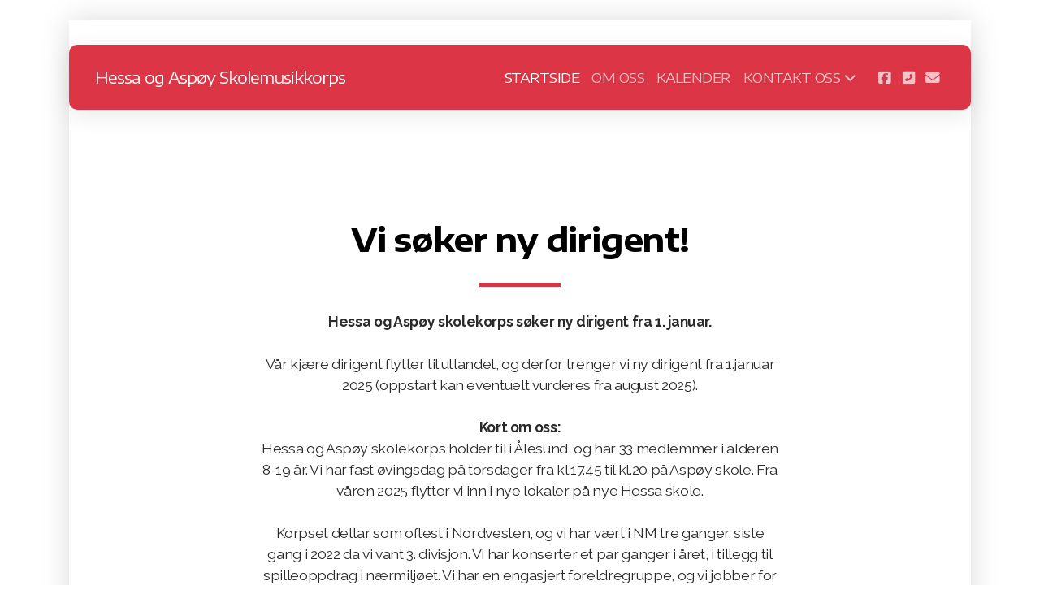

--- FILE ---
content_type: text/html; charset=utf-8
request_url: https://hessaogaspoy.korps.no/
body_size: 10359
content:
<!DOCTYPE html>
<html lang="no" class="ko_Theme ko_ThemeBoxed ko_ThemeHeader--sectionTop">
<head>
	<meta charset="utf-8">
	<meta http-equiv="X-UA-Compatible" content="IE=edge">
	<meta name="viewport" content="width=device-width, initial-scale=1.0">
	<meta name="description" content="">
	<meta name="keywords" content="">

	<title>Hessa og Aspøy Skolemusikkorps</title>

	<link rel="preconnect" href="https://fonts.googleapis.com" crossorigin><link rel="dns-prefetch" href="https://fonts.googleapis.com" crossorigin>
	<link rel="preconnect" href="https://fonts.gstatic.com" crossorigin><link rel="dns-prefetch" href="https://fonts.gstatic.com" crossorigin>
	<link rel="preconnect" href="https://cdn.jsdelivr.net" crossorigin><link rel="dns-prefetch" href="https://cdn.jsdelivr.net" crossorigin>

	<base href="/">
	<link rel="shortcut icon" href="https://hessaogaspoy.korps.no/data/files/291912570_546851620568199_1364139199118998536_n.jpg">
	<link rel="apple-touch-icon" href="https://hessaogaspoy.korps.no/data/files/291912570_546851620568199_1364139199118998536_n.jpg">

	<script src="https://cdn.jsdelivr.net/npm/jquery@3.6.1/dist/jquery.min.js" type="text/javascript"></script>

	<link href="https://cdn.jsdelivr.net/npm/bootstrap@5.3.3/dist/css/bootstrap.min.css" rel="stylesheet">
	<link href="//hessaogaspoy.korps.no/inc/live.css?v=4.7.7" type="text/css" rel="stylesheet"><link href="//fonts.googleapis.com/css?family=Encode+Sans+Expanded:200,400,700|Raleway:200,400,700&amp;subset=latin-ext&amp;display=swap" rel="stylesheet" type="text/css">
	

	<!--[if lt IE 9]><script src="https://cdn.jsdelivr.net/npm/html5shiv@3.7.3/dist/html5shiv.min.js"></script><script src="https://cdn.jsdelivr.net/npm/respond.js@1.4.2/dest/respond.min.js"></script><![endif]-->

	<style>:root{--ui-color-accent: #179BD7;--ui-color-accent-75: rgba(23,155,215,0.7);--ui-color-accent-50: rgba(23,155,215,0.5);--ui-color-accent-25: rgba(23,155,215,0.25);--ui-color-accent-light: rgba(23,155,215,0.1);--ui-color-stripes-accent:repeating-linear-gradient(
	-45deg,#005f9b,#179BD7 20px,#005f9b 20px,#005f9b 50px,#179BD7 50px,#179BD7 65px);--ui-color-leftmenu:#293A4A;}.inAdminPlus #k_spinner {border: 5px solid rgba(0,0,0,0)!important;border-top-color: var(--ui-color-accent)!important;border-radius: 50%!important;background:rgba(0,0,0,0)!important;-webkit-animation: koLoadingRotation 1s infinite linear!important;animation: koLoadingRotation 1s infinite linear!important;}.inAdminPlus{--ui-color-stripes-accent:#179BD7!important;}</style><style>.ko_Theme .topmenu a:hover, .ko_Theme .topmenu .active a {background:inherit}.ko_Theme .menuHolder li a {margin: 0;padding: 0;border: 0;font-size: 100%;font: inherit;vertical-align: baseline;line-height: 1;color: inherit;text-shadow: none}.ko_Theme .menuHolder li {display: inline-block;padding:0}.ko_Theme .menuHolder{ flex-flow: row wrap}.ko_Theme .menuHolder,.ko_Theme #headerMenu{padding:0}.ko_Theme .logoHolder #logoReplacer h2,.ko_Theme .logoHolder a,.ko_Theme .logoHolder {line-height:1;padding:0;margin:0;height:auto}.ko_Theme .logoHolder img{max-height:auto}.ko_Theme #headerMenu .container {/*overflow:auto;*/display:flex;flex-direction: row;justify-content: space-between;align-items: center}:root{--color1:rgb(220, 53, 69);--color2:rgb(0, 116, 217);--color1_rgb: 220,53,69;--color1_hsl: 354,70%,54%;--color1_hs: 354,70%;--color1_h: 354;--color1_s: 70%;--color1_l: 54%;--color1_25:rgb(246,205,209);--color1_50:rgb(238,154,162);--color1_75:rgb(229,104,116);--color1_125:rgb(165,40,52);--color1_150:rgb(110,27,35);--color1_175:rgb(55,13,17);--color2_rgb: 0,116,217;--color2_hsl: 208,100%,43%;--color2_hs: 208,100%;--color2_h: 208;--color2_s: 100%;--color2_l: 43%;--color2_25:rgb(191,220,246);--color2_50:rgb(128,186,236);--color2_75:rgb(64,151,227);--color2_125:rgb(0,87,163);--color2_150:rgb(0,58,109);--color2_175:rgb(0,29,54);--color1_bw:rgba(255,255,255,0.8);--color1_25_bw:rgba(0,0,0,0.8);--color1_50_bw:rgba(0,0,0,0.8);--color1_75_bw:rgba(255,255,255,0.8);--color1_125_bw:rgba(255,255,255,0.8);--color1_150_bw:rgba(255,255,255,0.8);--color1_175_bw:rgba(255,255,255,0.8);--color2_bw:rgba(255,255,255,0.8);--color2_25_bw:rgba(0,0,0,0.8);--color2_50_bw:rgba(255,255,255,0.8);--color2_75_bw:rgba(255,255,255,0.8);--color2_125_bw:rgba(255,255,255,0.8);--color2_150_bw:rgba(255,255,255,0.8);--color2_175_bw:rgba(255,255,255,0.8);;--font1:Encode Sans Expanded;--font2:Raleway;--font3:Helvetica Neue,sans-serif;--color1_rgb: 220,53,69;--color1_hsl: 354,70%,54%;--color1_hs: 354,70%;--color1_h: 354;--color1_s: 70%;--color1_l: 54%;--color1_25:rgb(246,205,209);--color1_50:rgb(238,154,162);--color1_75:rgb(229,104,116);--color1_125:rgb(165,40,52);--color1_150:rgb(110,27,35);--color1_175:rgb(55,13,17);--color2_rgb: 0,116,217;--color2_hsl: 208,100%,43%;--color2_hs: 208,100%;--color2_h: 208;--color2_s: 100%;--color2_l: 43%;--color2_25:rgb(191,220,246);--color2_50:rgb(128,186,236);--color2_75:rgb(64,151,227);--color2_125:rgb(0,87,163);--color2_150:rgb(0,58,109);--color2_175:rgb(0,29,54);--color1_bw:rgba(255,255,255,0.8);--color1_25_bw:rgba(0,0,0,0.8);--color1_50_bw:rgba(0,0,0,0.8);--color1_75_bw:rgba(255,255,255,0.8);--color1_125_bw:rgba(255,255,255,0.8);--color1_150_bw:rgba(255,255,255,0.8);--color1_175_bw:rgba(255,255,255,0.8);--color2_bw:rgba(255,255,255,0.8);--color2_25_bw:rgba(0,0,0,0.8);--color2_50_bw:rgba(255,255,255,0.8);--color2_75_bw:rgba(255,255,255,0.8);--color2_125_bw:rgba(255,255,255,0.8);--color2_150_bw:rgba(255,255,255,0.8);--color2_175_bw:rgba(255,255,255,0.8);}#contentArea .koColor {color:rgb(220, 53, 69);}ul.koCheckList li:before {background:rgb(220, 53, 69);}.ko_Theme #website .btn-primary {background-color:var(--color2);border-color:var(--color2);}.ko_Theme #website .btn-outline-primary {color:var(--color2);border-color:var(--color2);}.ko_Theme #website .btn-outline-primary:hover {background-color:var(--color2);color:var(--color1_bw);border-color:var(--color2);}#website .page-item.active .page-link {background-color:rgb(220, 53, 69);color:var(--color1_bw);border-color:var(--color2);}#contentArea a:not(.btn),#contentArea a.btn-link {color:var(--color2)}#website.koMenu a:not(.btn):not(.koMenuButton),#website.koMenu a.btn-link {color:var(--color2)}#website .keditDark .keditWhite a:not(.btn):not(.page-link),#website .keditDark .keditWhite a.btn.btn-link{color:var(--color2)}.ko_Theme #contentArea, .ko_Theme .koThemeDark #contentArea .whiteShadowContainer {color:rgb(42, 42, 42)}#contentArea h1, #contentArea h2, #contentArea h3,#contentArea h1 a, #contentArea h2 a, #contentArea h3 a, .koThemeDark #contentArea .whiteShadowContainer strong, .koThemeDark #contentArea .whiteShadowContainer h1, .koThemeDark #contentArea .whiteShadowContainer h2, .koThemeDark #contentArea .whiteShadowContainer h3{color: rgb(0, 0, 0);}#contentArea h4, #contentArea h5, #contentArea h6,#contentArea h4 a, #contentArea h5 a, #contentArea h6 a, .koThemeDark #contentArea .whiteShadowContainer strong, .koThemeDark #contentArea .whiteShadowContainer h4, .koThemeDark #contentArea .whiteShadowContainer h5, .koThemeDark #contentArea .whiteShadowContainer h6 {color: rgb(0, 0, 0);}.ko_Theme #website #footerContent {color: rgb(42, 42, 42);}.ko_Theme #website #footerContent h1,.ko_Theme #website #footerContent h2,.ko_Theme #website #footerContent h3,.ko_Theme #website #footerContent h4,.ko_Theme #website #footerContent h5,.ko_Theme #website #footerContent h6 {color: rgb(0, 0, 0);}.ko_Theme #website, .ko_Theme #website p{font-family:var(--font2),sans-serif;}.ko_Theme #website a.btn, .ko_Theme #website button.btn{font-family:var(--font1),sans-serif;}.ko_Theme #website h1,.ko_Theme #website h2,.ko_Theme #website h3{font-family:var(--font1),sans-serif;font-weight:700}.ko_Theme #website h4,.ko_Theme #website h5,.ko_Theme #website h6{font-family:var(--font1),sans-serif;font-weight:700}.ko_Theme #website .topmenu{font-family:var(--font1),sans-serif;font-weight:400}.ko_Theme #website .logoHolder .logoContents{font-family:var(--font1),sans-serif;font-weight:400}.ko_Theme #website #footerContent {font-family:var(--font2),sans-serif;}.ko_Theme #website #footerContent h1,.ko_Theme #website #footerContent h2,.ko_Theme #website #footerContent h3,.ko_Theme #website #footerContent h4,.ko_Theme #website #footerContent h5,.ko_Theme #website #footerContent h6 {font-family:var(--font1),sans-serif;}.ko_Theme .menuHolder li.topmenuSocial > span{margin-top:0px;}.ko_Theme #headerContent:not(.koZeroPadding),.ko_Theme #subpageHeaderContent:not(.koZeroPadding){}.ko_Theme #headerMenu{/*overflow:auto;*//*display:flex;flex-direction: row;justify-content: space-between;align-items: center;*/background:var(--color1);padding:20px;margin:30px;border:0px solid var(--color1);border-radius:10px;box-shadow:0 .4375rem 1.8125rem 0 rgba(0,0,0,.09);position:absolute;display:block;position:absolute;z-index:3;;}.ko_Theme .logoHolder{padding:0px;;white-space: nowrap;}.ko_Theme .logoHolder .logoContents{font-size:20px;color:rgb(255, 255, 255);display: flex;align-items: center;min-height:40px;}.ko_Theme .logoHolder img{max-height:40px;height:40px;min-height:40px;}.ko_Theme .menuHolder { display: flex;}.ko_Theme .menuHolder li{}.ko_Theme .menuHolder li a{font-size:17px;color:rgba(255, 255, 255,0.7);padding:5px 0px 5px 0px;margin:0px 0px 0px 15px;border-radius:0px;border:0px solid transparent;text-shadow:1px 1px 1px rgba(0,0,0,0.1);text-transform:uppercase;transition:0.2s all;}.ko_Theme .menuHolder li.active a,.ko_Theme .menuHolder li a:hover{color:rgb(255, 255, 255);border-color:rgb(255, 255, 255);}.ko_Theme .menuHolder li.accent1 a,.ko_Theme .menuHolder li.accent1.active a{font-size:17px;color:rgb(255, 255, 255);padding:13px;margin:0px 0px 0px 30px;border-radius:3px;border:1px solid rgb(255, 255, 255);}.ko_Theme .menuHolder li.accent1.active a,.ko_Theme .menuHolder li.accent1 a:hover{color:var(--color1);background:rgb(255, 255, 255);}.ko_Theme .menuHolder li.accent2 a,.ko_Theme .menuHolder li.accent2.active a{font-size:17px;color:var(--color2_25);background:var(--color2);padding:15px;margin:0px 0px 0px 10px;border-radius:5px;border:0px solid ;}.ko_Theme .menuHolder li.accent2.active a,.ko_Theme .menuHolder li.accent2 a:hover{color:var(--color2_25);background:var(--color2_125);border-color:var(--color1);}.ko_Theme .menuHolder li.topmenuSocial a{color:rgb(255, 255, 255)}#contentArea:not(.lpMode) #contentAreaElement + .kedit::before{content:"";white-space:nowrap;display:block;padding-top:135px;}#contentArea:not(.lpMode) #contentAreaElement + .kedit .k_Edit,#contentArea:not(.lpMode) #contentAreaElement + .kedit .koInModuleMenu{top:135px;border-top-right-radius: 4px;}#contentArea:not(.lpMode) #contentAreaElement + .kedit span.k_EditMore{border-radius: 0 4px 4px 0;}.keditColumn .k_Edit,.keditColumn .koInModuleMenu{top:2px!important}.ko_Theme #headerMenu{max-width:90%;margin-right:auto;margin-left:auto}.ko_Theme #headerMenu .container{ max-width: 100%;}@media (min-width: 1200px) {.ko_Theme #headerMenu {max-width: 1140px;}}</style>
</head>
<body class="" >
<div id="websiteLoading" onclick="var elem = document.getElementById('websiteLoading');elem.parentNode.removeChild(elem);" onkeyup="var elem = document.getElementById('websiteLoading');elem.parentNode.removeChild(elem);" class="isLoading isLoading-1"><div style="background:white;position:absolute;top:0;left:0;right:0;bottom:0;height:100%;width:100%" class="d-none"></div><noscript><style>#websiteLoading{display:none!important}body{visibility:visible!important;overflow:auto!important}</style></noscript><style>		body{overflow:hidden}		body.body{visibility:visible;overflow:auto}		#websiteLoading{visibility:visible;position:fixed;top:0;left:0;right:0;bottom:0;transition:0.5s all;z-index:100000;background: linear-gradient(135deg, rgba(255,255,255,.95) 20%, rgba(255,255,255,.5), rgba(255,255,255,.95) 80%);cursor:wait}		#websiteLoading.isLoading-1{background:#fff;}		#websiteLoading.isLoaded{opacity:0;cursor:default;pointer-events:none}		@-webkit-keyframes koLoadingRotation {		to {			-webkit-transform: rotate(360deg);					transform: rotate(360deg);		}		}		@keyframes koLoadingRotation {		to {			-webkit-transform: rotate(360deg);					transform: rotate(360deg);		}		}		.isLoading .spinner {		-webkit-animation: koLoadingRotation 1.5s linear infinite;				animation: koLoadingRotation 1.5s linear infinite;			/*will-change: transform;*/		}		.isLoading .spinner .path {		-webkit-animation: dash 1.5s ease-in-out infinite;				animation: dash 1.5s ease-in-out infinite;		}		@-webkit-keyframes dash {		0% {			stroke-dasharray: 1, 150;			stroke-dashoffset: 0;			stroke:var(--color1);		}		50% {			stroke-dasharray: 90, 150;			stroke-dashoffset: -35;			stroke:var(--color2);		}		100% {			stroke-dasharray: 90, 150;			stroke-dashoffset: -124;			stroke:var(--color1);		}		}		@keyframes dash {		0% {			stroke-dasharray: 1, 150;			stroke-dashoffset: 0;			stroke:var(--color1);		}		50% {			stroke-dasharray: 90, 150;			stroke-dashoffset: -35;			stroke:var(--color2);		}		100% {			stroke-dasharray: 90, 150;			stroke-dashoffset: -124;			stroke:var(--color1);		}		}		#websiteLoading::after {			content:"";			background: #fff;			border-radius:100%;			box-shadow: 5px 5px 50px rgba(0,0,0,0.1);			position: absolute;			top: 50%;			left: 50%;			margin: -57px 0 0 -57px;			width: 114px;			height: 114px;		}		</style><svg class="spinner" viewBox="0 0 50 50" style="z-index: 2;position: absolute;top: 50%;left: 50%;width:120px;height:120px;	  margin: -60px 0 0 -60px;"><circle class="path" cx="25" cy="25" r="20" fill="none" stroke-width="2" style="stroke: #ccc; stroke: var(--color1);stroke-linecap: round;"></circle></svg></div><div id="website" class=""><header id="header"><div id="headerMenu"><div class="container"><div class="logoHolder skiptranslate"><a href="/" class="logo"><span class="logoContents"><span id="logoReplacer">Hessa og Aspøy Skolemusikkorps</span><!--Logo--></span></a></div>

	<ul class="menuHolder topmenu" role="navigation">
		<li class="item_active active"><a href="https://hessaogaspoy.korps.no"><span>Startside</span></a></li>
		<li><a href="om-oss"><span>Om oss</span></a></li>
		<li><a href="kalender"><span>Kalender</span></a></li>
		<li><a href="kontakt-oss" rel="dropmenu_1_4"><span>Kontakt oss</span></a></li>
		<li class="topmenuSocial"><span><a class="koSocialFacebookHover" aria-label="Go to Facebook" target="_blank" href="https://www.facebook.com/hessamusikken"><i class="fab fa-facebook-square"></i></a><a class="koSocialPhoneHover" href="tel:915 20 080" aria-label="Kontakt oss (Telefon)"><i class="fas fa-phone-square-alt"></i></a><a class="koSocialMailHover" href="mailto:hessamusikken@gmail.com" aria-label="Kontakt oss (E-post)"><i class="fas fa-envelope"></i></a></span></li>
	</ul>

</div></div></header><main class="WxEditableArea" id="contentArea"><div id="contentAreaElement" class="kelement"></div><section data-pcid="4072" id="kpg_394863" class="kedit">

    <div class="container">
        <div class="row justify-content-center">
            <div class="col col-md-8 text-center">
                <h1 class="keditable" data-aos="fade-up">Vi søker ny dirigent!</h1>
                <div class="koSeparator koSeparatorBlock" data-aos="fade-in" data-bg="--color1" style="background: var(--color1); width: 100px;"></div>
                <div class="keditable" data-aos="fade-up"><!--[if gte mso 9]> <![endif]--> <!--[if gte mso 9]> Normal 0 21 false false false NO-BOK X-NONE X-NONE <![endif]--><!--[if gte mso 9]> <![endif]--> <!-- /* Font Definitions */ @font-face {font-family:Wingdings; panose-1:5 0 0 0 0 0 0 0 0 0; mso-font-charset:2; mso-generic-font-family:auto; mso-font-pitch:variable; mso-font-signature:0 268435456 0 0 -2147483648 0;} @font-face {font-family:"Cambria Math"; panose-1:2 4 5 3 5 4 6 3 2 4; mso-font-charset:0; mso-generic-font-family:roman; mso-font-pitch:variable; mso-font-signature:-536869121 1107305727 33554432 0 415 0;} @font-face {font-family:Aptos; mso-font-charset:0; mso-generic-font-family:swiss; mso-font-pitch:variable; mso-font-signature:536871559 3 0 0 415 0;} /* Style Definitions */ p.MsoNormal, li.MsoNormal, div.MsoNormal {mso-style-unhide:no; mso-style-qformat:yes; mso-style-parent:""; margin-top:0cm; margin-right:0cm; margin-bottom:8.0pt; margin-left:0cm; line-height:107%; mso-pagination:widow-orphan; font-size:11.0pt; font-family:"Aptos",sans-serif; mso-ascii-font-family:Aptos; mso-ascii-theme-font:minor-latin; mso-fareast-font-family:Aptos; mso-fareast-theme-font:minor-latin; mso-hansi-font-family:Aptos; mso-hansi-theme-font:minor-latin; mso-bidi-font-family:"Times New Roman"; mso-bidi-theme-font:minor-bidi; mso-font-kerning:1.0pt; mso-ligatures:standardcontextual; mso-fareast-language:EN-US;} a:link, span.MsoHyperlink {mso-style-priority:99; color:#467886; mso-themecolor:hyperlink; text-decoration:underline; text-underline:single;} a:visited, span.MsoHyperlinkFollowed {mso-style-noshow:yes; mso-style-priority:99; color:#96607D; mso-themecolor:followedhyperlink; text-decoration:underline; text-underline:single;} p.MsoListParagraph, li.MsoListParagraph, div.MsoListParagraph {mso-style-priority:34; mso-style-unhide:no; mso-style-qformat:yes; margin-top:0cm; margin-right:0cm; margin-bottom:8.0pt; margin-left:36.0pt; mso-add-space:auto; line-height:107%; mso-pagination:widow-orphan; font-size:11.0pt; font-family:"Aptos",sans-serif; mso-ascii-font-family:Aptos; mso-ascii-theme-font:minor-latin; mso-fareast-font-family:Aptos; mso-fareast-theme-font:minor-latin; mso-hansi-font-family:Aptos; mso-hansi-theme-font:minor-latin; mso-bidi-font-family:"Times New Roman"; mso-bidi-theme-font:minor-bidi; mso-font-kerning:1.0pt; mso-ligatures:standardcontextual; mso-fareast-language:EN-US;} p.MsoListParagraphCxSpFirst, li.MsoListParagraphCxSpFirst, div.MsoListParagraphCxSpFirst {mso-style-priority:34; mso-style-unhide:no; mso-style-qformat:yes; mso-style-type:export-only; margin-top:0cm; margin-right:0cm; margin-bottom:0cm; margin-left:36.0pt; mso-add-space:auto; line-height:107%; mso-pagination:widow-orphan; font-size:11.0pt; font-family:"Aptos",sans-serif; mso-ascii-font-family:Aptos; mso-ascii-theme-font:minor-latin; mso-fareast-font-family:Aptos; mso-fareast-theme-font:minor-latin; mso-hansi-font-family:Aptos; mso-hansi-theme-font:minor-latin; mso-bidi-font-family:"Times New Roman"; mso-bidi-theme-font:minor-bidi; mso-font-kerning:1.0pt; mso-ligatures:standardcontextual; mso-fareast-language:EN-US;} p.MsoListParagraphCxSpMiddle, li.MsoListParagraphCxSpMiddle, div.MsoListParagraphCxSpMiddle {mso-style-priority:34; mso-style-unhide:no; mso-style-qformat:yes; mso-style-type:export-only; margin-top:0cm; margin-right:0cm; margin-bottom:0cm; margin-left:36.0pt; mso-add-space:auto; line-height:107%; mso-pagination:widow-orphan; font-size:11.0pt; font-family:"Aptos",sans-serif; mso-ascii-font-family:Aptos; mso-ascii-theme-font:minor-latin; mso-fareast-font-family:Aptos; mso-fareast-theme-font:minor-latin; mso-hansi-font-family:Aptos; mso-hansi-theme-font:minor-latin; mso-bidi-font-family:"Times New Roman"; mso-bidi-theme-font:minor-bidi; mso-font-kerning:1.0pt; mso-ligatures:standardcontextual; mso-fareast-language:EN-US;} p.MsoListParagraphCxSpLast, li.MsoListParagraphCxSpLast, div.MsoListParagraphCxSpLast {mso-style-priority:34; mso-style-unhide:no; mso-style-qformat:yes; mso-style-type:export-only; margin-top:0cm; margin-right:0cm; margin-bottom:8.0pt; margin-left:36.0pt; mso-add-space:auto; line-height:107%; mso-pagination:widow-orphan; font-size:11.0pt; font-family:"Aptos",sans-serif; mso-ascii-font-family:Aptos; mso-ascii-theme-font:minor-latin; mso-fareast-font-family:Aptos; mso-fareast-theme-font:minor-latin; mso-hansi-font-family:Aptos; mso-hansi-theme-font:minor-latin; mso-bidi-font-family:"Times New Roman"; mso-bidi-theme-font:minor-bidi; mso-font-kerning:1.0pt; mso-ligatures:standardcontextual; mso-fareast-language:EN-US;} .MsoChpDefault {mso-style-type:export-only; mso-default-props:yes; font-size:11.0pt; mso-ansi-font-size:11.0pt; mso-bidi-font-size:11.0pt; font-family:"Aptos",sans-serif; mso-ascii-font-family:Aptos; mso-ascii-theme-font:minor-latin; mso-fareast-font-family:Aptos; mso-fareast-theme-font:minor-latin; mso-hansi-font-family:Aptos; mso-hansi-theme-font:minor-latin; mso-bidi-font-family:"Times New Roman"; mso-bidi-theme-font:minor-bidi; mso-fareast-language:EN-US;} .MsoPapDefault {mso-style-type:export-only; margin-bottom:8.0pt; line-height:107%;} @page WordSection1 {size:612.0pt 792.0pt; margin:70.85pt 70.85pt 70.85pt 70.85pt; mso-header-margin:35.4pt; mso-footer-margin:35.4pt; mso-paper-source:0;} div.WordSection1 {page:WordSection1;} /* List Definitions */ @list l0 {mso-list-id:1239169398; mso-list-type:hybrid; mso-list-template-ids:1571557948 68419585 68419587 68419589 68419585 68419587 68419589 68419585 68419587 68419589;} @list l0:level1 {mso-level-number-format:bullet; mso-level-text:; mso-level-tab-stop:none; mso-level-number-position:left; text-indent:-18.0pt; font-family:Symbol;} @list l0:level2 {mso-level-number-format:bullet; mso-level-text:o; mso-level-tab-stop:none; mso-level-number-position:left; text-indent:-18.0pt; font-family:"Courier New";} @list l0:level3 {mso-level-number-format:bullet; mso-level-text:; mso-level-tab-stop:none; mso-level-number-position:left; text-indent:-18.0pt; font-family:Wingdings;} @list l0:level4 {mso-level-number-format:bullet; mso-level-text:; mso-level-tab-stop:none; mso-level-number-position:left; text-indent:-18.0pt; font-family:Symbol;} @list l0:level5 {mso-level-number-format:bullet; mso-level-text:o; mso-level-tab-stop:none; mso-level-number-position:left; text-indent:-18.0pt; font-family:"Courier New";} @list l0:level6 {mso-level-number-format:bullet; mso-level-text:; mso-level-tab-stop:none; mso-level-number-position:left; text-indent:-18.0pt; font-family:Wingdings;} @list l0:level7 {mso-level-number-format:bullet; mso-level-text:; mso-level-tab-stop:none; mso-level-number-position:left; text-indent:-18.0pt; font-family:Symbol;} @list l0:level8 {mso-level-number-format:bullet; mso-level-text:o; mso-level-tab-stop:none; mso-level-number-position:left; text-indent:-18.0pt; font-family:"Courier New";} @list l0:level9 {mso-level-number-format:bullet; mso-level-text:; mso-level-tab-stop:none; mso-level-number-position:left; text-indent:-18.0pt; font-family:Wingdings;} @list l1 {mso-list-id:2120907245; mso-list-type:hybrid; mso-list-template-ids:-1977045596 68419585 68419587 68419589 68419585 68419587 68419589 68419585 68419587 68419589;} @list l1:level1 {mso-level-number-format:bullet; mso-level-text:; mso-level-tab-stop:none; mso-level-number-position:left; text-indent:-18.0pt; font-family:Symbol;} @list l1:level2 {mso-level-number-format:bullet; mso-level-text:o; mso-level-tab-stop:none; mso-level-number-position:left; text-indent:-18.0pt; font-family:"Courier New";} @list l1:level3 {mso-level-number-format:bullet; mso-level-text:; mso-level-tab-stop:none; mso-level-number-position:left; text-indent:-18.0pt; font-family:Wingdings;} @list l1:level4 {mso-level-number-format:bullet; mso-level-text:; mso-level-tab-stop:none; mso-level-number-position:left; text-indent:-18.0pt; font-family:Symbol;} @list l1:level5 {mso-level-number-format:bullet; mso-level-text:o; mso-level-tab-stop:none; mso-level-number-position:left; text-indent:-18.0pt; font-family:"Courier New";} @list l1:level6 {mso-level-number-format:bullet; mso-level-text:; mso-level-tab-stop:none; mso-level-number-position:left; text-indent:-18.0pt; font-family:Wingdings;} @list l1:level7 {mso-level-number-format:bullet; mso-level-text:; mso-level-tab-stop:none; mso-level-number-position:left; text-indent:-18.0pt; font-family:Symbol;} @list l1:level8 {mso-level-number-format:bullet; mso-level-text:o; mso-level-tab-stop:none; mso-level-number-position:left; text-indent:-18.0pt; font-family:"Courier New";} @list l1:level9 {mso-level-number-format:bullet; mso-level-text:; mso-level-tab-stop:none; mso-level-number-position:left; text-indent:-18.0pt; font-family:Wingdings;} ol {margin-bottom:0cm;} ul {margin-bottom:0cm;} --> <!--[if gte mso 10]> /* Style Definitions */ table.MsoNormalTable {mso-style-name:"Vanlig tabell"; mso-tstyle-rowband-size:0; mso-tstyle-colband-size:0; mso-style-noshow:yes; mso-style-priority:99; mso-style-parent:""; mso-padding-alt:0cm 5.4pt 0cm 5.4pt; mso-para-margin-top:0cm; mso-para-margin-right:0cm; mso-para-margin-bottom:8.0pt; mso-para-margin-left:0cm; line-height:107%; mso-pagination:widow-orphan; font-size:11.0pt; font-family:"Aptos",sans-serif; mso-ascii-font-family:Aptos; mso-ascii-theme-font:minor-latin; mso-hansi-font-family:Aptos; mso-hansi-theme-font:minor-latin; mso-font-kerning:1.0pt; mso-ligatures:standardcontextual; mso-fareast-language:EN-US;} <![endif]--> <b>Hessa og Aspøy skolekorps søker ny dirigent fra 1. januar.</b> <br><br>Vår kjære dirigent flytter til utlandet, og derfor trenger vi ny dirigent fra 1.januar 2025 (oppstart kan eventuelt vurderes fra august 2025). <br><b><br>Kort om oss:</b> <br>Hessa og Aspøy skolekorps holder til i Ålesund, og har 33 medlemmer i alderen 8-19 år. Vi har fast øvingsdag på torsdager fra kl.17.45 til kl.20 på Aspøy skole. Fra våren 2025 flytter vi inn i nye lokaler på nye Hessa skole. <br><br>Korpset deltar som oftest i Nordvesten, og vi har vært i NM tre ganger, siste gang i 2022 da vi vant 3. divisjon. Vi har konserter et par ganger i året, i tillegg til spilleoppdrag i nærmiljøet. Vi har en engasjert foreldregruppe, og vi jobber for å ivareta både det musikalske og det sosiale på en god måte. <br>Vårt mål er at alle som ønsker å spille i korps, skal ha en plass hos oss. <br><b><br>Hva vi ønsker av deg:</b> <br><!--[if !supportLists]-->·&nbsp;Du har dirigenterfaring og det er en fordel om du kan skrive og arrangere musikk som passer besetning og nivå. <br><!--[if !supportLists]-->·&nbsp;&nbsp;Du liker å jobbe med barn og unge, og har gode kommunikasjonsevner. <br><!--[if !supportLists]-->·&nbsp;&nbsp;Personlig egnethet vil vektlegges, og politiattest må fremlegges. <br><b><br>Dine arbeidsoppgaver vil være:</b>&nbsp; &nbsp; &nbsp; &nbsp;<br><!--[endif]-->·&nbsp; Å lede de faste, ukentlige øvelsene og øvingshelger (en høst og en vår).<br>&nbsp;&nbsp;<!--[if !supportLists]-->·&nbsp;&nbsp;Å samarbeide med korpsets ledelse om aktiviteter og oppdrag.<br>&nbsp;&nbsp;<!--[if !supportLists]-->·&nbsp;&nbsp;Å samarbeide med aspirant/juniorkorpsdirigent og andre instruktører. <br><!--[if !supportLists]-->·&nbsp;&nbsp;Å ha dialog med skole og Kulturskole i forbindelse med rekruttering, i samarbeid med styret. <br><br>Stillingen vil utgjøre ca. 20-25% av et årsverk, inkludert forberedelser, deltakelse på styremøter ved behov, og planlegging av aktiviteter. <br>Lønn etter avtale. Faktureres månedsvis. Egen arbeidsavtale utarbeides. <br><b><br>Lurer du på noe?</b> Du kan ringe leder i korpset, Grete Taklo på tlf. 90769737, eller sende en e-post til hessamusikken@gmail.com. <br><br>Skriftlig søknad sendes med CV og referanser sendes til hessamusikken@gmail.com. <br><br><b>Søknadsfrist: </b>Søkere vil bli vurdert fortløpende. &nbsp; <br><br>Vi gleder oss til å høre fra deg! <br>Musikalsk hilsen fra Hessa og Aspøy skolekorps.</div>
            </div>
        </div>
    </div>

</section><section data-pcid="4082" id="kpg_522907" class="kedit keditDark kfilter1 lazy entered loaded" data-background="data/files/199939307_3597608073672902_2638965084273617697_n.jpg" data-background-pos="1-50% 0" data-padding="100-200" data-src="data/files/199939307_3597608073672902_2638965084273617697_n.jpg" style="background: url() no-repeat 50% 0;background-size:cover;;padding-top:100px;padding-bottom:200px">

    <div class="container">
            <div class="row align-items-center justify-content-center">
                <div class="col col-md-8 text-center">
                    <h1 class="keditable display-3" data-aos="fade-up">Hessa og Aspøy Skolemusikkorps

</h1>
                    <div class="keditable h2" data-aos="fade-up"></div>

    <div class="koButtons mt-5" data-aos="fade-up"><a class="btn btn-xl btn-primary" href="om-oss">Om oss</a> <a class="btn btn-outline-light btn-xl" href="kontakt-oss">Kontakt oss</a></div>

                </div>
            </div>
        </div>

    <div class="keditLayer_footer h-auto" data-color="var(--color2)" data-style="7" data-height="h-auto" style="fill:var(--color2);color:var(--color2);"><svg width="100%" height="100%" viewBox="0 0 3112 117" preserveAspectRatio="none">
				<g transform="matrix(0.997611, 0, 0, 0.926843, -0.999626, -425.946198)">
					<g transform="matrix(1.05523,0,0,0.197876,-141.168,242.24)">
						<path d="M3091.86,1103.75C2087.93,1727.79 1103.28,1680.11 133.779,1103.75L133.779,1741.7L3091.86,1741.7L3091.86,1103.75Z" style="fill-opacity:0.5;"></path>
					</g>
					<g transform="matrix(1.05523,0,0,0.197876,-141.168,242.24)">
						<path d="M3091.86,1204.82C2087.93,1828.86 1103.28,1781.18 133.779,1204.82L133.779,1741.7L3091.86,1741.7L3091.86,1204.82Z"></path>
					</g>
				</g>
			</svg></div></section><section data-pcid="4004.1" id="kpg_792160" class="kedit keditDark" data-bgcolor="--color2" style="background:var(--color2)">

        <div class="container">



        	<div class="row justify-content-center text-center">
        		<div class="col-md-6 col-lg-4 mb-5 mb-lg-0" data-aos="fade-up">
                    <h2 class="keditable">Aktiviteter</h2>
        			<div class="keditable">Vi er et aktivt korps, som gjør vårt beste for å spre korpsglede, både ved å stille opp på arrangementer i bydelen vår, og ved å arrangere konserter og delta i korpskonkurranser. Den enkleste måten å følge aktivitetene våre på, er ved å følge oss på&nbsp;<a href="#https://www.facebook.com/hessamusikken">facebook</a>.</div>
                    <div class="px-5"><div class="kimgRatio1 mt-4"><img class="kimgfilter6 lazy" alt="" title="" data-src="data/files/theme/img-3246641.jpg"></div></div>

        		</div>
        		<div class="col-md-6 col-lg-4 mb-5 mb-lg-0" data-aos="fade-up">
                    <h2 class="keditable">Bli medlem!</h2>
        			<div class="keditable"><!--StartFragment-->Har du lyst til å spille med oss?<br>Vi har plass til alle!<!--EndFragment--><div>Vi arrangerer rekrutteringskampanjer hver vår, primært ved å besøke de to barneskolene i bydelen vår; Hessa barneskole og Aspøy Skole. Det er selvfølgelig også lov å ta kontakt med oss når som helst, dersom du tenker at det å spille i korps kan være noe for deg. Ingen forkunnskaper er nødvendig, vi har plass til alle, og her er ingen reservebenk. Ta kontakt med oss på&nbsp;<a href="mailto:hessamusikken@gmail.com" style="font-family: var(--font2),sans-serif; font-size: 1.1rem; letter-spacing: -0.02em; font-weight: var(--bs-body-font-weight);">hessamusikken@gmail.com</a><span style="font-family: var(--font2),sans-serif; font-size: 1.1rem; letter-spacing: -0.02em; font-weight: var(--bs-body-font-weight);">&nbsp;om du vil vite mer.</span></div></div>
        			<div class="px-5"><div class="kimgRatio1 mt-4"><img class="kimgfilter6 lazy" alt="" title="" data-src="data/files/img-546303.jpg"></div></div>

        		</div>
        		<div class="col-md-6 col-lg-4 mb-5 mb-lg-0" data-aos="fade-up">

                    <h2 class="keditable">Støtt oss</h2>
        			<div class="keditable">Det beste vi vet, er når mange kommer for å se og høre oss spille. Vi øver hardt for å bli så gode som mulig, så vi blir selvfølgelig veldig glade for all støtte vi får når vi marsjerer i gatene eller arrangerer konsert.<br>Ønsker du å støtte oss ytterligere, takker vi så mye for at du bidrar ved å gi oss en slant når vi er ute og skaffer inntekter til driften vår, for eksempel ved vårt årlige mailotteri. Både sponsing av premier og loddtaking settes stor pris på. Tusen takk!<!--EndFragment--></div>
        			<div class="px-5"><div class="kimgRatio1 mt-4"><img class="kimgfilter6 lazy" alt="" title="" data-src="data/files/img-6168179.jpg"></div></div>
        		</div>
        	</div>
        </div>

    <div class="keditLayer_footer h-auto" data-color="#fff" data-style="7" data-height="h-auto" style="fill:#fff;color:#fff;"><svg width="100%" height="100%" viewBox="0 0 3112 117" preserveAspectRatio="none">
				<g transform="matrix(0.997611, 0, 0, 0.926843, -0.999626, -425.946198)">
					<g transform="matrix(1.05523,0,0,0.197876,-141.168,242.24)">
						<path d="M3091.86,1103.75C2087.93,1727.79 1103.28,1680.11 133.779,1103.75L133.779,1741.7L3091.86,1741.7L3091.86,1103.75Z" style="fill-opacity:0.5;"></path>
					</g>
					<g transform="matrix(1.05523,0,0,0.197876,-141.168,242.24)">
						<path d="M3091.86,1204.82C2087.93,1828.86 1103.28,1781.18 133.779,1204.82L133.779,1741.7L3091.86,1741.7L3091.86,1204.82Z"></path>
					</g>
				</g>
			</svg></div></section><section data-pcid="4104" id="kpg_891154" class="kedit keditRow">

    <div class="container">
    <div class="row">
        <div class="col-lg-8 keditColumn">
            
        <section data-pcid="4016.2" id="kpg_50317" class="kedit">
    <div class="container text-center">
        <span class="keditable d-none"></span>
        <img class="img-fluid kimgfilter1 lazy" alt="" title="" data-src="data/files/290371839_4728663657233999_7594347177754567657_n.jpg">
    </div>
</section></div>
        <div class="col-lg-4 keditColumn">
            <section id="kedit_8nycfnm30" class="kedit keditApp" data-padding="60-60" style=";padding-top:60px;padding-bottom:60px"><div class="keditable keditable-auto">
    <div class="container" style="overflow:hidden;
                                  position:relative;
                                  height:700px;">
        <iframe src="//www.facebook.com/plugins/likebox.php?href=http%3A%2F%2Fwww.facebook.com%2F%23%21%2Fhessamusikken&amp;height=700&amp;show_faces=false&amp;header=true&amp;width=300&amp;adapt_container_width=true&amp;stream=true" scrolling="no" frameborder="0" style="left:0;
                      top:0;
                      height:100%;
                      width:100%;
                      position:absolute;" allowtransparency="true"></iframe>
    </div>
</div></section>
        </div>
    </div>
    </div>

</section><section data-pcid="4005.1" id="kpg_443268" class="kedit keditDark" data-bgcolor="--color2" style="background:var(--color2)"><div class="row justify-content-center align-contents-center mx-5 mx-md-0 skiptranslate">
<div class="col-12 col-md-auto d-flex align-items-center">
    <span class="koIconStyle1 koIconHolder koIconSize100 mr-1 me-1 ml-0 ms-0"><i class="koIcon fas fa-phone"></i></span> <div class="keditable mr-5 me-5 ml-3 ms-3">907 69 737<!--EndFragment--></div>
</div>
<div class="col-12 col-md-auto d-flex align-items-center my-4 my-md-0">
    <span class="koIconStyle1 koIconHolder koIconSize100 mr-1 me-1 ml-0 ms-0"><i class="koIcon fas fa-envelope"></i></span> <div class="keditable mr-5 me-5 ml-3 ms-3"><a href="mailto:hessamusikken@gmail.com">hessamusikken@gmail.com</a>
</div>
</div>

</div></section><section data-pcid="4002" id="kpg_641832" class="kedit" data-padding="60-60" style=";padding-top:60px;padding-bottom:60px"><div class="container"></div></section></main><footer id="footerContent"><section data-pcid="5500.1" id="kedit_6fjnill4h" class="kedit keditFooter keditFooter1" data-bgcolor="--color2_25" style="background:var(--color2_25)">

      <div class="container keditFooterLine1">
          <div class="row">
              <div class="col-lg-4">
                  <div class="kedit" id="kpg_3234481">
                  <img class="keditFooterLogo kimgRemovable lazy" alt="Halsen Musikkforening" title="" data-src="data/files/theme/trumpet1.png">
                  <div class="keditable skiptranslate mt-4 keditFooterCompany"><div><span style="font-family: var(--font2),sans-serif; font-size: 1.1rem; letter-spacing: -0.02em;"><b>Hessa og Aspøy Skolemusikkorps</b></span></div><div><a href="mailto:hessamusikken@gmail.com">hessamusikken@gmail.com</a><span style="font-family: var(--font2),sans-serif; font-size: 1.1rem; letter-spacing: -0.02em;"><br></span></div></div>
                  </div>
              </div>
              <div class="col-lg-8">
                  <div class="kedit keditFooterMenu" id="kpg_9962742"><ul class="sitemap"><li><h5>Hovedmeny</h5>
<ul>

<li data-id="1"><a href="https://hessaogaspoy.korps.no/" title="Startside" ><span>Startside</span></a></li>

<li data-id="2"><a href="om-oss" title="Om oss" ><span>Om oss</span></a></li>

<li data-id="3"><a href="kalender" title="Kalender" ><span>Kalender</span></a></li>

<li data-id="4"><a href="kontakt-oss" title="Kontakt oss" ><span>Kontakt oss</span></a>
<ul>

<li data-id="5"><a href="styret" title="Styret" ><span>Styret</span></a></li>
</ul>
</li>
</ul>
</li></ul></div>
              </div>
          </div>
      </div>

      <div class="keditFooterLine2 keditFooterLineDarker">
          <div class="container">
              <div class="row">
                  <div class="col-sm-7">
                      <div class="kedit" id="kpg_9701503"><div class="keditable keditFooterCopyright">©2022 Hessa og Aspøy Skolemusikkorps



</div></div>
                  </div>
                  <div class="col-sm-5">
                      <div class="kedit keditFooterApp" id="kpg_720354"><div class="footerHolder" id="keditFooterModule"><div class="social_fa social_bw social_bwh social_footer"><a aria-label="Go to Facebook" target="_blank" href="https://www.facebook.com/hessamusikken"><i class="fab fa-facebook-square fa-2x fa-fw"></i></a><a class="koSocialPhoneHover" href="tel:915 20 080" aria-label="Kontakt oss (Telefon)"><i class="fas fa-fw fa-phone-square-alt"></i></a><a class="koSocialMailHover" href="mailto:hessamusikken@gmail.com" aria-label="Kontakt oss (E-post)"><i class="fas fa-fw fa-envelope"></i></a></div></div></div>
                  </div>
              </div>
          </div>
      </div>

</section></footer></div><a id="scrollToTop" aria-label="Scroll til topp" href="javascript:void(null)"><i class="fa fa-fw fa-arrow-up"></i></a><script data-id="websiteLoading">$(document).ready(function(){

						$('#websiteLoading').removeClass('isLoading-1');
						setTimeout(function(){

							var c=$('#websiteLoading');
							if(c.length>0){
								//$('body').attr('id','body');
								$('body').addClass('body');
								$('#websiteLoading').addClass('isLoaded');
								setTimeout(function(){$('#websiteLoading').remove()},1000);
							}

						},3000);
					});window.onload = function(){$('#websiteLoading').addClass('isLoaded');
				//$('body').attr('id','body');
				$('body').addClass('body');
				setTimeout(function(){$('#websiteLoading').remove()},500);$(document).keyup(function(e){if((e.ctrlKey || e.metaKey)&&e.keyCode==27){window.location.href="?modal=login";}});};</script><script>var koSiteName="Hessa og Aspøy Skolemusikkorps";$(function(){$(".koLeftMenuOpener").removeClass("invisible");})</script><div id="searchHolder">
		<form method="get" action="">
			<div>Søk</div>
			<input type="text" autocomplete="off" name="search" aria-label="Søkeskjema" id="searchInput" class="form-control">
			<button type="submit" class="btn btn-color1" aria-label="Søk"><i class="fas fa-search"></i></button>
			<button type="reset" class="btn btn-light" onclick="$('#searchHolder').removeClass('active')"><i class="fas fa-times"></i></button>
		</form></div><script>var magnificPopupInit=function(){$('a.lightbox').magnificPopup({type:'image',gallery:{enabled:true}});}</script><link rel="stylesheet" href="https://cdn.jsdelivr.net/npm/magnific-popup@1.1.0/dist/magnific-popup.min.css"><script async src="https://cdn.jsdelivr.net/npm/magnific-popup@1.1.0/dist/jquery.magnific-popup.min.js" onload="magnificPopupInit()"></script>

<script>var jQueryChecker_interval,jQueryChecker_count=0;$(function(){jQueryChecker_interval=window.setInterval(function(){if(typeof window.$ === "undefined" && typeof window.jQuery === "function"){console.log("jQuery ($) has been lost, restoring...");window.$=window.jQuery}jQueryChecker_count++;if(jQueryChecker_count>10)clearInterval(jQueryChecker_interval)},1000)})</script><a class="kedit-data-widget" href="https://www.styreportalen.no" target="_blank" style="background:#000;color:#fff;position:relative;bottom:0;left:0;width:100%;z-index:65400;padding:0 25px;height:50px;line-height:50px;font-size:100%;display:block;text-align:center">Driftes av Styreportalen AS</a><script src="https://cdn.jsdelivr.net/npm/instant.page@5.2.0/instantpage.min.js" type="module" defer></script><script>var menuCaption = "Velg en side";var timeLocale={YEAR_PLURAL: "\u00c5r",YEAR_SINGULAR: "\u00c5r",MONTH_PLURAL: "M\u00e5neder",MONTH_SINGULAR: "M\u00e5ned",WEEK_PLURAL: "Uker",WEEK_SINGULAR: "Uker",DAY_PLURAL: "Dager",DAY_SINGULAR: "Dag",HOUR_PLURAL: "Timer",HOUR_SINGULAR: "Time",MINUTE_PLURAL: "Minutter",MINUTE_SINGULAR: "Minutt",SECOND_PLURAL: "Sekunder",SECOND_SINGULAR: "Sekund"};</script><script type="text/javascript" src="//hessaogaspoy.korps.no/inc/live.js?4.7.7" async></script><link href="https://cdn.jsdelivr.net/npm/@fortawesome/fontawesome-free@6.5.2/css/all.min.css" rel="stylesheet"><script src="https://cdn.jsdelivr.net/npm/bootstrap@5.3.3/dist/js/bootstrap.bundle.min.js" type="text/javascript"></script>
	<!-- AOS (Animate on Scroll) -->
	<link rel="stylesheet" href="https://cdn.jsdelivr.net/npm/aos@2.3.4/dist/aos.css">
<script src="https://cdn.jsdelivr.net/npm/aos@2.3.4/dist/aos.min.js" defer></script><script>$(function(){AOS.init({offset:-10,delay:100,duration:800,easing:'ease',anchorPlacement:'top-bottom'});})</script><script>$(function(e){var a = 400,s = e('#scrollToTop');s.css('right','30px');e(window).scroll(function(){e(this).scrollTop() > a ? s.addClass('active') : s.removeClass('active')}), s.on('click',function(a){s.removeClass('active');e('body,html').animate({scrollTop: 0});})})</script>
<ul id="dropmenu_1_4" class="dropmenudiv dropfirst">
<li><a href="styret"><span>Styret</span></a></li>
</ul><script type="text/javascript" id="jsMenusSetup">window.addEventListener('load',function(){ddlevelsmenu.setup("1", "topbar","0","0");});</script>
</body></html>